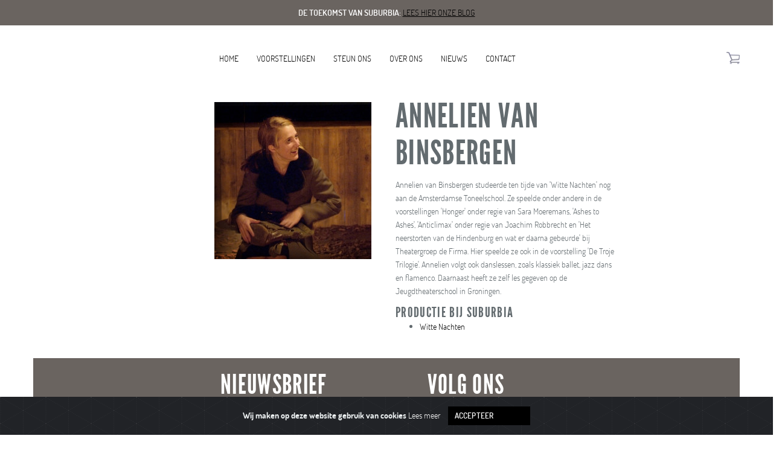

--- FILE ---
content_type: text/html; charset=UTF-8
request_url: https://www.theatergroepsuburbia.nl/profiel/annelien-van-binsbergen/40
body_size: 4421
content:
<!DOCTYPE html>
<!--[if lt IE 7]>      <html class="no-js lt-ie9 lt-ie8 lt-ie7"> <![endif]-->
<!--[if IE 7]>         <html class="no-js lt-ie9 lt-ie8"> <![endif]-->
<!--[if IE 8]>         <html class="no-js lt-ie9"> <![endif]-->
<!--[if gt IE 8]><!--> 
<html class="no-js"> <!--<![endif]-->
<head>
    <meta http-equiv="X-UA-Compatible" content="IE=edge,chrome=1">
    <meta charset="utf-8">
    <meta name="viewport" content="width=device-width, initial-scale=1.0">
    <title>Theatergroepsuburbia.nl</title>
    <meta name="description" content="" />
    <meta name="keywords" content="" />
    <link rel="shortcut icon" type="image/x-icon" href="https://www.theatergroepsuburbia.nl/favicon.ico">

    <link rel="apple-touch-icon" sizes="120x120" href="/apple-touch-icon.png">
    <link rel="icon" type="image/png" sizes="32x32" href="/favicon-32x32.png">
    <link rel="icon" type="image/png" sizes="16x16" href="/favicon-16x16.png">
    <link rel="manifest" href="/site.webmanifest">
    <link rel="mask-icon" href="/safari-pinned-tab.svg" color="#5bbad5">
    <meta name="msapplication-TileColor" content="#da532c">
    <meta name="theme-color" content="#ffffff">
    
    <meta name="robots" content="index, follow" />
    <meta name="csrf-token" content="ybvEZz48zayczxgs0AlPXrSUvY2hMrQtFC3meGXb">
    <!-- Google Tag Manager -->
    <script>(function(w,d,s,l,i){w[l]=w[l]||[];w[l].push({'gtm.start':
    new Date().getTime(),event:'gtm.js'});var f=d.getElementsByTagName(s)[0],
    j=d.createElement(s),dl=l!='dataLayer'?'&l='+l:'';j.async=true;j.src=
    'https://www.googletagmanager.com/gtm.js?id='+i+dl;f.parentNode.insertBefore(j,f);
    })(window,document,'script','dataLayer','GTM-KG2SH4Z');</script>
    <!-- End Google Tag Manager -->





    <meta name="google-site-verification" content="7opaqHZ7vPszI1q0xkRF6H1MTxOui8g_6z-2ljM2VW0" />
    <link href="/css/app.css?date=202522227784298" rel="stylesheet">



<!-- Facebook Pixel Code -->
<script>
  !function(f,b,e,v,n,t,s)
  {if(f.fbq)return;n=f.fbq=function(){n.callMethod?
  n.callMethod.apply(n,arguments):n.queue.push(arguments)};
  if(!f._fbq)f._fbq=n;n.push=n;n.loaded=!0;n.version='2.0';
  n.queue=[];t=b.createElement(e);t.async=!0;
  t.src=v;s=b.getElementsByTagName(e)[0];
  s.parentNode.insertBefore(t,s)}(window, document,'script',
  'https://connect.facebook.net/en_US/fbevents.js');
  fbq('init', '108912019771807');
  fbq('track', 'PageView');
</script>
<noscript>
  <img height="1" width="1" style="display:none" 
       src="https://www.facebook.com/tr?id=108912019771807&ev=PageView&noscript=1"/>
</noscript>
<!-- End Facebook Pixel Code -->

</head>
<body class="other">

<noscript><iframe src="https://www.googletagmanager.com/ns.html?id=GTM-KG2SH4Z"
height="0" width="0" style="display:none;visibility:hidden"></iframe></noscript>

        <div class="alert-message" style=" background-color:#6a6460;">
            <div class="row">
                <div class="small-15 medium-3 large-15 columns ">
                    <div class=" text-center">
                      <p style="font-weight: 600; color:white; padding: 10px; margin: 0; text-transform: uppercase;">De toekomst van Suburbia:  <a href="https://www.theatergroepsuburbia.nl/text/blog" style="text-decoration: underline;">Lees hier onze blog</a></p>
                    </div>
                </div>

            </div>
        </div>




    <div class="container">


        <nav class="navbar navbar-default">

	<div class="container-fluid">
				<div class="submenu-background">
			<div class="row">
				<div class="col-md-12  col-xs-12">
						<a href="/"><img src="/images/logo.png" class="logo-white" /></a>
				</div>
			</div>

		</div>
		

		<div class="row ">


			<div class="col-lg-3 col-md-3 col-xs-12">

				<div class="navbar-header">
			    	<a class="navbar-brand hidden-md hidden-lg" href="/">
				        <img alt="Brand" src="/images/logo-black-small.png">
			      	</a>

				  <button type="button" class="navbar-toggle collapsed" data-toggle="collapse" data-target="#mainmenu" aria-expanded="false">
				    <span class="sr-only">Toggle navigation</span>
				    <span class="icon-bar"></span>
				    <span class="icon-bar"></span>
				    <span class="icon-bar"></span>
				  </button>
				</div>
			</div>
			
			<div class="col-lg-9 col-md-9  col-xs-12 nopadding ">





				<div class="nopadding collapse navbar-collapse" id="mainmenu">
                
                	 
					<ul class="nav navbar-nav navbar-center">
						<li><a href="https://www.theatergroepsuburbia.nl">Home</a></li>
						<li><a href="https://www.theatergroepsuburbia.nl/voorstellingen" title="voorstellingen">Voorstellingen</a></li>

						<li class="dropdown">
	                        <a href="#" class="dropdown-toggle" data-toggle="dropdown">Steun ons</a>
	                        <ul class="dropdown-menu">
								<li><a href="https://www.theatergroepsuburbia.nl/text/aanmelden" title="Aanmelden">Aanmelden</a></li>	
								<li><a href="https://www.theatergroepsuburbia.nl/text/vrienden-avond" title="Vrienden avond">Vrienden avond</a></li>
								<li><a href="https://www.theatergroepsuburbia.nl/text/doneren" title="doneren">Doneren</a></li>

	                        </ul>
                      	</li>


						<li class="dropdown">
	                        <a href="#" class="dropdown-toggle" data-toggle="dropdown">Over ons</a>
	                        <ul class="dropdown-menu">
								<li><a href="https://www.theatergroepsuburbia.nl/text/over-ons">Over ons</a></li>
								<li><a href="https://www.theatergroepsuburbia.nl/medewerkers">Medewerkers</a></li>
								<li><a href="https://www.theatergroepsuburbia.nl/acteurs">Acteurs</a></li>
								<li><a href="https://www.theatergroepsuburbia.nl/text/vacatures">Vacatures</a></li>
								<li><a href="https://www.theatergroepsuburbia.nl/archief">Archief</a></li>
								<li><a href="https://www.theatergroepsuburbia.nl/perspagina">Perspagina</a></li>
						    </ul>
                      	</li>


						<li><a href="https://www.theatergroepsuburbia.nl/nieuws">Nieuws</a></li>
						<li><a href="https://www.theatergroepsuburbia.nl/contact">Contact</a></li>
					</ul>


	                



					<ul class="nav navbar-nav navbar-right hidden-xs">
						<li><a href="http://tickets.theatergroepsuburbia.nl"><i class="icon icon-shop"></i></a></li>
					</ul>


		  
				</div>


			</div>

		</div>
	</div>
</nav>

         
<section class="main">
	<div class="banners">
                         	</div>
	<div class="text-block employee-block"> 
		<div class="row">
			<div class="col-md-3 col-md-offset-3">
					
				<img src="/files/employee/260x260/373/annelienvanbinsbergenctheatergroepsuburbia_kicksmeets_web.jpg" class="img-responsive" alt="Responsive image">
							</div>
			<div class="col-md-4">
				<h1>Annelien van Binsbergen</h1>
                <p class="short-line"><strong></strong></p>
				<p>Annelien van Binsbergen studeerde ten tijde van &#39;Witte Nachten&#39; nog aan de Amsterdamse Toneelschool. Ze speelde onder andere in de voorstellingen &#39;Honger&#39; onder regie van Sara Moeremans, &#39;Ashes to Ashes&#39;, &#39;Anticlimax&#39; onder regie van Joachim Robbrecht en &#39;Het neerstorten van de Hindenburg en wat er daarna gebeurde&#39; bij Theatergroep de Firma. Hier speelde ze ook in de voorstelling &#39;De Troje Trilogie&#39;. Annelien volgt ook danslessen, zoals klassiek ballet, jazz dans en flamenco. Daarnaast heeft ze zelf les gegeven op de Jeugdtheaterschool in Groningen.</p>
                                <h3>Productie bij Suburbia</h3>
                <ul>
                                <li><a href="https://www.theatergroepsuburbia.nl/voorstelling/witte-nachten">Witte Nachten</a></li>
                                </ul>
                                <ul class="social">
                                                                                                      
                                                      
                </ul>
			</div>
		</div>
	</div>
</section>
        <footer class="footer">
	<div class="first-footer">
		<div class="row ">
		
			<div class="col-md-3 col-md-offset-3 col-xs-12">
				<div class="newsleter newsletter-link">
					<h5>Nieuwsbrief</h5>
					<a href="#" class="btn btn-default">inschrijven</a>

					<!-- Modal -->
					<div class="modal fade" id="newsletter" role="dialog">
						<div class="modal-dialog">

						  <!-- Modal content-->
							<div class="modal-content">

					

								<div class="modal-body">
					      		<button type="button" class="close" data-dismiss="modal">&times;</button>
					
		     						<h4 class="modal-title">Blijf op de hoogte</h4>
		                            <div class="error"></div>
		           	

		                            <p>Wil je op de hoogte blijven van nieuwe voorstellingen en interessant nieuws? </p>
		                            <form method="POST" action="https://www.theatergroepsuburbia.nl/basic/subscribe-newsletter" class="form newsletter-subscription" data-abide novalidate>
		                              <div id="my_name_RFlKPwATeAytW7e3_wrap"  style="display: none" aria-hidden="true">
        <input id="my_name_RFlKPwATeAytW7e3"
               name="my_name_RFlKPwATeAytW7e3"
               type="text"
               value=""
                              autocomplete="nope"
               tabindex="-1">
        <input name="valid_from"
               type="text"
               value="[base64]"
                              autocomplete="off"
               tabindex="-1">
    </div>
		                            	    <input type="hidden" name="_token" value="ybvEZz48zayczxgs0AlPXrSUvY2hMrQtFC3meGXb" autocomplete="off">
	                                	<div class="form-group">

	                                    	<input class="form-control input-group-field" type="email" name="email" id="email" required pattern="email" placeholder="jouw e-mail">    
	                               		</div>

	                               		<div class="form-group">
	                       
	                                        	<button type="submit" class="btn btn-info">Inschrijven</button>     
	                            
	                                    
	                                	</div>


	                            	</form>
                        		</div>

						    </div>
						    
                   
						  
						</div>
					</div>

				</div>
			</div>
			<div class="col-md-5 col-xs-12 ">
				<div class="social col-md-12  col-md-offset-1 col-xs-12 col-xs-offset-0 ">

	                 
	                <h5>Volg ons</h5>
					<ul>

						<li><a href="https://www.instagram.com/theatergroepsuburbia/" target="_blank"><i class="fa-brands fa-instagram"></i></a></li>
						<li><a href="https://nl-nl.facebook.com/theatergroepsuburbia" target="_blank"><i class="fa-brands fa-square-facebook"></i></a></li>

						<li><a href="https://www.tiktok.com/@tg.suburbia" target="_blank"><i class="fa-brands fa-tiktok"></i></a></li>

						<li><a href="https://www.youtube.com/user/theatergroepsuburbia" target="_blank"><i class="fa-brands fa-youtube"></i></a></li>

					</ul>
	                
				</div>
			</div>
		</div>

	</div>


	<div class="second-footer">
		<div class="row">
		
			<div class="col-lg-3 col-lg-offset-3  col-md-3 col-md-offset-3 col-xs-12  ">
				<div class="newsleter">

	                 
					<p>Theatergroep Suburbia<br/>
					Stadhuisplein 2, 1315 HT Almere<br/>
					T 036 844 81 48<br/>
					E <a href="mailto:info@suburbia.nl">info@suburbia.nl</a></p>


	                
				</div>
			</div>
			<div class="col-md-5 col-xs-12 ">
				<div class="social col-md-12  col-md-offset-1 col-xs-12 col-xs-offset-0 ">
					<p>
					<a href="https://www.theatergroepsuburbia.nl/raadvantoezicht">Raad van toezicht</a><br/>

						

					<a href="https://www.theatergroepsuburbia.nl/partners">Partners</a><br/>
					<a href="https://www.theatergroepsuburbia.nl/text/flevolab">FlevoLAB</a><br/>
					<a href="https://www.theatergroepsuburbia.nl/text/anbi">ANBI</a><br/>
					<a href="https://www.theatergroepsuburbia.nl/text/mores">Mores</a><br/>

</p>
							</div>
						</div>

		</div>

	</div>


	<div class="third-footer">
		<div class="row">
		
			<div class="col-md-9 col-md-offset-3">
				<div class="newsleter">

	                 
					<p>&copy; Theatergroup Suburbia  |  design Studio Matusiak   |  coding DutchBridge</p>
	                					
				</div>
			</div>

		</div>




	</div>







</footer>
    </div>


<!-- START Bootstrap-Cookie-Alert -->
<div class="alert text-center cookiealert" role="alert">
    <b>Wij maken op deze website gebruik van cookies <a href="https://www.theatergroepsuburbia.nl/text/cookieverklaring" style="color:white;">Lees meer</a>
 
    <button type="button" class="btn btn-primary btn-sm acceptcookies" aria-label="Close">
        Accepteer
    </button>
</div>
<!-- END Bootstrap-Cookie-Alert -->
<script src="https://cdn.jsdelivr.net/gh/Wruczek/Bootstrap-Cookie-Alert@gh-pages/cookiealert.js"></script>
    <script src="/js/app.js?date=2025284298"></script>

</body>
</html>